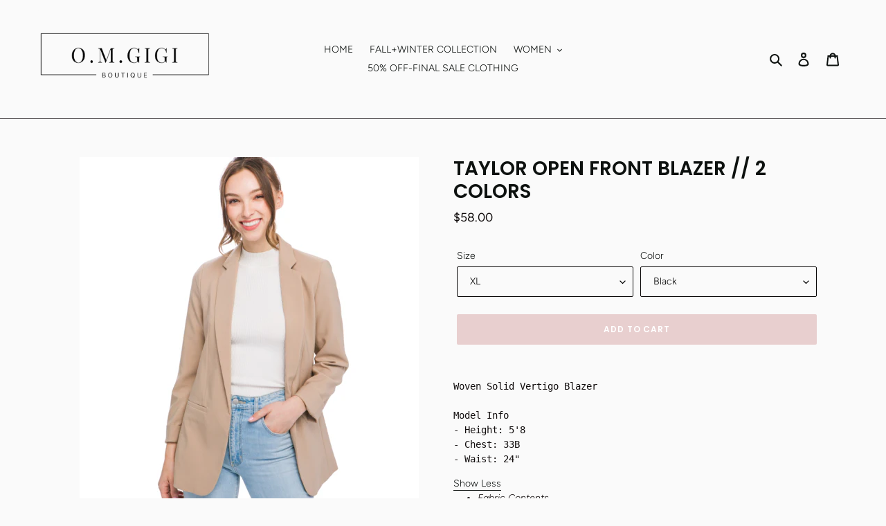

--- FILE ---
content_type: text/html; charset=UTF-8
request_url: https://nulls.solutions/shopify/gift-wrap/app/js/nulls-gift-wrap.js?shop=omgigi.myshopify.com
body_size: 1420
content:
var _0xc10e=["","split","0123456789abcdefghijklmnopqrstuvwxyzABCDEFGHIJKLMNOPQRSTUVWXYZ+/","slice","indexOf","","",".","pow","reduce","reverse","0"];function _0xe71c(d,e,f){var g=_0xc10e[2][_0xc10e[1]](_0xc10e[0]);var h=g[_0xc10e[3]](0,e);var i=g[_0xc10e[3]](0,f);var j=d[_0xc10e[1]](_0xc10e[0])[_0xc10e[10]]()[_0xc10e[9]](function(a,b,c){if(h[_0xc10e[4]](b)!==-1)return a+=h[_0xc10e[4]](b)*(Math[_0xc10e[8]](e,c))},0);var k=_0xc10e[0];while(j>0){k=i[j%f]+k;j=(j-(j%f))/f}return k||_0xc10e[11]}eval(function(E,m,i,l,y,r){r="";for(var h=0,len=E.length;h<len;h++){var s="";while(E[h]!==i[y]){s+=E[h];h++}for(var j=0;j<i.length;j++)s=s.replace(new RegExp(i[j],"g"),j);r+=String.fromCharCode(_0xe71c(s,y,10)-l)}return decodeURIComponent(escape(r))}("[base64]",31,"tCbnYIiaG",15,5,23))

--- FILE ---
content_type: text/html; charset=UTF-8
request_url: https://nulls.solutions/shopify/gift-wrap/app/js/nulls-gift-wrap-helper.js?shop=omgigi.myshopify.com&pHandle=taylor-blazer-2-colors&nDomain=https://omgigishop.com/products/taylor-blazer-2-colors&proAvaliable=true&proId=7055917121584&proVendor=Love%20Tree%20Fashion-FashionGo&proTitle=TAYLOR%20OPEN%20FRONT%20BLAZER%20%2F%2F%202%20COLORS&newActive=1&proTags=blazer,blazers,fall,fall%20clothing,inventory,jacket,jackets,office%20attire,old%20stock,outerwear,top,tops,women,womens,womens%20fall%20clothing
body_size: 191
content:
console.log('no-gift-product..;7055917121584---');//what omgigishop.com--https://omgigishop.com/products/taylor-blazer-2-colors---omgigishop.com?;

--- FILE ---
content_type: text/javascript; charset=utf-8
request_url: https://omgigi.myshopify.com/products/taylor-blazer-2-colors.js
body_size: 1576
content:
{"id":7055917121584,"title":"TAYLOR OPEN FRONT BLAZER \/\/ 2 COLORS","handle":"taylor-blazer-2-colors","description":"\u003cmeta charset=\"utf-8\"\u003e\n\u003cdiv class=\"detail_cont active\" data-mce-fragment=\"1\"\u003e\n\u003cdiv class=\"detail_cont active\"\u003e\n\u003cpre\u003eWoven Solid Vertigo Blazer\n\nModel Info\n- Height: 5'8\n- Chest: 33B\n- Waist: 24\"\u003c\/pre\u003e\n\u003cdiv class=\"toggle-area\"\u003e\u003ca href=\"https:\/\/www.fashiongo.net\/Item\/19568715#\" class=\"toggle hide-more\"\u003eShow Less\u003c\/a\u003e\u003c\/div\u003e\n\u003c\/div\u003e\n\u003cul class=\"pdt_info\"\u003e\n\u003cli\u003e\n\u003cdiv class=\"extra-description\"\u003e\n\u003cdiv class=\"extra-description__title\"\u003e\u003cem\u003eFabric Contents\u003c\/em\u003e\u003c\/div\u003e\n\u003cdiv class=\"extra-description__content\"\u003e\n\u003cdiv class=\"ingredient-howtouse\"\u003e\n\u003cdiv class=\"ingredient-howtouse__content\"\u003e\n\u003cpre\u003e95% Polyester, 5% Spandex\u003c\/pre\u003e\n\u003c\/div\u003e\n\u003c\/div\u003e\n\u003c\/div\u003e\n\u003c\/div\u003e\n\u003c\/li\u003e\n\u003c\/ul\u003e\n\u003c\/div\u003e","published_at":"2023-10-26T22:37:21-05:00","created_at":"2022-09-04T13:02:56-05:00","vendor":"Love Tree Fashion-FashionGo","type":"Blazer","tags":["blazer","blazers","fall","fall clothing","inventory","jacket","jackets","office attire","old stock","outerwear","top","tops","women","womens","womens fall clothing"],"price":5800,"price_min":5800,"price_max":5800,"available":true,"price_varies":false,"compare_at_price":null,"compare_at_price_min":0,"compare_at_price_max":0,"compare_at_price_varies":false,"variants":[{"id":40495156232240,"title":"Small \/ Beige","option1":"Small","option2":"Beige","option3":null,"sku":"","requires_shipping":true,"taxable":true,"featured_image":null,"available":false,"name":"TAYLOR OPEN FRONT BLAZER \/\/ 2 COLORS - Small \/ Beige","public_title":"Small \/ Beige","options":["Small","Beige"],"price":5800,"weight":0,"compare_at_price":null,"inventory_management":"shopify","barcode":"56232240","requires_selling_plan":false,"selling_plan_allocations":[]},{"id":40495156265008,"title":"Small \/ Black","option1":"Small","option2":"Black","option3":null,"sku":"","requires_shipping":true,"taxable":true,"featured_image":null,"available":false,"name":"TAYLOR OPEN FRONT BLAZER \/\/ 2 COLORS - Small \/ Black","public_title":"Small \/ Black","options":["Small","Black"],"price":5800,"weight":0,"compare_at_price":null,"inventory_management":"shopify","barcode":"56265008","requires_selling_plan":false,"selling_plan_allocations":[]},{"id":40495156363312,"title":"Medium \/ Beige","option1":"Medium","option2":"Beige","option3":null,"sku":"","requires_shipping":true,"taxable":true,"featured_image":null,"available":false,"name":"TAYLOR OPEN FRONT BLAZER \/\/ 2 COLORS - Medium \/ Beige","public_title":"Medium \/ Beige","options":["Medium","Beige"],"price":5800,"weight":0,"compare_at_price":null,"inventory_management":"shopify","barcode":"56363312","requires_selling_plan":false,"selling_plan_allocations":[]},{"id":40495156428848,"title":"Medium \/ Black","option1":"Medium","option2":"Black","option3":null,"sku":"","requires_shipping":true,"taxable":true,"featured_image":null,"available":false,"name":"TAYLOR OPEN FRONT BLAZER \/\/ 2 COLORS - Medium \/ Black","public_title":"Medium \/ Black","options":["Medium","Black"],"price":5800,"weight":0,"compare_at_price":null,"inventory_management":"shopify","barcode":"56428848","requires_selling_plan":false,"selling_plan_allocations":[]},{"id":40495156494384,"title":"Large \/ Beige","option1":"Large","option2":"Beige","option3":null,"sku":"","requires_shipping":true,"taxable":true,"featured_image":null,"available":false,"name":"TAYLOR OPEN FRONT BLAZER \/\/ 2 COLORS - Large \/ Beige","public_title":"Large \/ Beige","options":["Large","Beige"],"price":5800,"weight":0,"compare_at_price":null,"inventory_management":"shopify","barcode":"56494384","requires_selling_plan":false,"selling_plan_allocations":[]},{"id":40495156559920,"title":"Large \/ Black","option1":"Large","option2":"Black","option3":null,"sku":"","requires_shipping":true,"taxable":true,"featured_image":null,"available":false,"name":"TAYLOR OPEN FRONT BLAZER \/\/ 2 COLORS - Large \/ Black","public_title":"Large \/ Black","options":["Large","Black"],"price":5800,"weight":0,"compare_at_price":null,"inventory_management":"shopify","barcode":"56559920","requires_selling_plan":false,"selling_plan_allocations":[]},{"id":41001765437488,"title":"XL \/ Beige","option1":"XL","option2":"Beige","option3":null,"sku":"","requires_shipping":true,"taxable":true,"featured_image":null,"available":false,"name":"TAYLOR OPEN FRONT BLAZER \/\/ 2 COLORS - XL \/ Beige","public_title":"XL \/ Beige","options":["XL","Beige"],"price":5800,"weight":0,"compare_at_price":null,"inventory_management":"shopify","barcode":"65437488","requires_selling_plan":false,"selling_plan_allocations":[]},{"id":41001765470256,"title":"XL \/ Black","option1":"XL","option2":"Black","option3":null,"sku":"","requires_shipping":true,"taxable":true,"featured_image":null,"available":true,"name":"TAYLOR OPEN FRONT BLAZER \/\/ 2 COLORS - XL \/ Black","public_title":"XL \/ Black","options":["XL","Black"],"price":5800,"weight":0,"compare_at_price":null,"inventory_management":"shopify","barcode":"65470256","requires_selling_plan":false,"selling_plan_allocations":[]}],"images":["\/\/cdn.shopify.com\/s\/files\/1\/0274\/0571\/3456\/files\/Untitleddesign-139.png?v=1698377792","\/\/cdn.shopify.com\/s\/files\/1\/0274\/0571\/3456\/files\/16876652_81b0945d-5cda-4cb4-bcb3-7a43d7c67b78-2.jpg?v=1698377792","\/\/cdn.shopify.com\/s\/files\/1\/0274\/0571\/3456\/files\/19568715_6f8f289b-f0b0-487c-bf30-0b857d19118d-2.jpg?v=1698377792","\/\/cdn.shopify.com\/s\/files\/1\/0274\/0571\/3456\/files\/16876652_976288be-1c5e-4837-b1f5-950d74d414d9-2.jpg?v=1698377790","\/\/cdn.shopify.com\/s\/files\/1\/0274\/0571\/3456\/files\/19568715_665888b4-84b9-412c-a61b-c1194e43363e.jpg?v=1698377790"],"featured_image":"\/\/cdn.shopify.com\/s\/files\/1\/0274\/0571\/3456\/files\/Untitleddesign-139.png?v=1698377792","options":[{"name":"Size","position":1,"values":["Small","Medium","Large","XL"]},{"name":"Color","position":2,"values":["Beige","Black"]}],"url":"\/products\/taylor-blazer-2-colors","media":[{"alt":null,"id":24818863243312,"position":1,"preview_image":{"aspect_ratio":0.961,"height":510,"width":490,"src":"https:\/\/cdn.shopify.com\/s\/files\/1\/0274\/0571\/3456\/files\/Untitleddesign-139.png?v=1698377792"},"aspect_ratio":0.961,"height":510,"media_type":"image","src":"https:\/\/cdn.shopify.com\/s\/files\/1\/0274\/0571\/3456\/files\/Untitleddesign-139.png?v=1698377792","width":490},{"alt":null,"id":24818863145008,"position":2,"preview_image":{"aspect_ratio":0.667,"height":1800,"width":1200,"src":"https:\/\/cdn.shopify.com\/s\/files\/1\/0274\/0571\/3456\/files\/16876652_81b0945d-5cda-4cb4-bcb3-7a43d7c67b78-2.jpg?v=1698377792"},"aspect_ratio":0.667,"height":1800,"media_type":"image","src":"https:\/\/cdn.shopify.com\/s\/files\/1\/0274\/0571\/3456\/files\/16876652_81b0945d-5cda-4cb4-bcb3-7a43d7c67b78-2.jpg?v=1698377792","width":1200},{"alt":null,"id":24818863112240,"position":3,"preview_image":{"aspect_ratio":0.667,"height":2700,"width":1800,"src":"https:\/\/cdn.shopify.com\/s\/files\/1\/0274\/0571\/3456\/files\/19568715_6f8f289b-f0b0-487c-bf30-0b857d19118d-2.jpg?v=1698377792"},"aspect_ratio":0.667,"height":2700,"media_type":"image","src":"https:\/\/cdn.shopify.com\/s\/files\/1\/0274\/0571\/3456\/files\/19568715_6f8f289b-f0b0-487c-bf30-0b857d19118d-2.jpg?v=1698377792","width":1800},{"alt":null,"id":24818863177776,"position":4,"preview_image":{"aspect_ratio":0.667,"height":1800,"width":1200,"src":"https:\/\/cdn.shopify.com\/s\/files\/1\/0274\/0571\/3456\/files\/16876652_976288be-1c5e-4837-b1f5-950d74d414d9-2.jpg?v=1698377790"},"aspect_ratio":0.667,"height":1800,"media_type":"image","src":"https:\/\/cdn.shopify.com\/s\/files\/1\/0274\/0571\/3456\/files\/16876652_976288be-1c5e-4837-b1f5-950d74d414d9-2.jpg?v=1698377790","width":1200},{"alt":null,"id":24818863210544,"position":5,"preview_image":{"aspect_ratio":0.667,"height":2700,"width":1800,"src":"https:\/\/cdn.shopify.com\/s\/files\/1\/0274\/0571\/3456\/files\/19568715_665888b4-84b9-412c-a61b-c1194e43363e.jpg?v=1698377790"},"aspect_ratio":0.667,"height":2700,"media_type":"image","src":"https:\/\/cdn.shopify.com\/s\/files\/1\/0274\/0571\/3456\/files\/19568715_665888b4-84b9-412c-a61b-c1194e43363e.jpg?v=1698377790","width":1800}],"requires_selling_plan":false,"selling_plan_groups":[]}